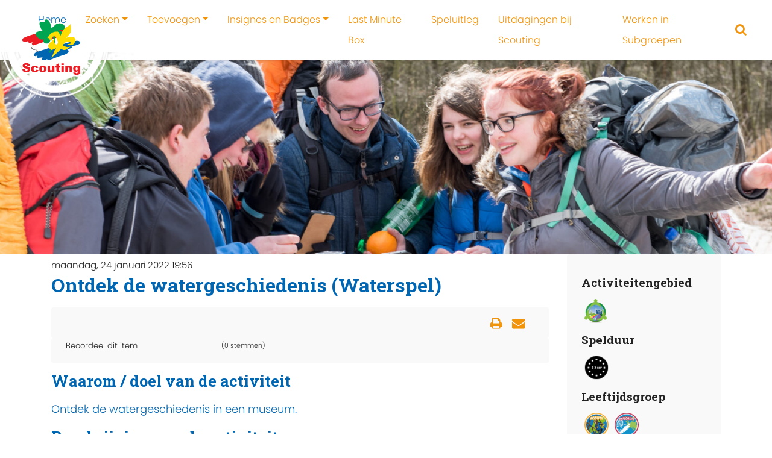

--- FILE ---
content_type: text/html; charset=utf-8
request_url: https://activiteitenbank.scouting.nl/component/k2/item/12440-ontdek-de-watergeschiedenis
body_size: 7552
content:

<!DOCTYPE html>
<html prefix="og: http://ogp.me/ns#" xmlns="http://www.w3.org/1999/xhtml" xml:lang="nl-nl" lang="nl-nl" dir="ltr">
    <head>
        <meta name="viewport" content="width=device-width, initial-scale=1, shrink-to-fit=no" />
        <base href="https://activiteitenbank.scouting.nl/component/k2/item/12440-ontdek-de-watergeschiedenis" />
	<meta http-equiv="content-type" content="text/html; charset=utf-8" />
	<meta name="keywords" content="Binnenvaart,Waterscouting,Geschiedenis" />
	<meta name="author" content="Mirjam Nisters" />
	<meta property="og:url" content="https://activiteitenbank.scouting.nl/component/k2/item/12440-ontdek-de-watergeschiedenis" />
	<meta property="og:type" content="article" />
	<meta property="og:title" content="Ontdek de watergeschiedenis (Waterspel)" />
	<meta property="og:description" content="Ontdek de watergeschiedenis in een museum. Waarom / doel van de activiteit Ontdek de watergeschiedenis in een museum. Beschrijving van de activiteit De jeugdleden gaan de geschiedenis van de scheepvaart van Nederland ontdekken. Overal in Nederland zijn museums die gericht zijn op de geschiedenis van..." />
	<meta name="twitter:card" content="summary" />
	<meta name="twitter:title" content="Ontdek de watergeschiedenis (Waterspel)" />
	<meta name="twitter:description" content="Ontdek de watergeschiedenis in een museum. Waarom / doel van de activiteit Ontdek de watergeschiedenis in een museum. Beschrijving van de activiteit De jeugdleden gaan de geschiedenis van de scheepvaa..." />
	<meta name="description" content="Ontdek de watergeschiedenis in een museum. Waarom / doel van de activiteit Ontdek de watergeschiedenis in een museum. Beschrijving van de activiteit D..." />
	<meta name="generator" content="Joomla! - Open Source Content Management" />
	<title>Ontdek de watergeschiedenis (Waterspel)</title>
	<link href="/component/k2/item/12440-ontdek-de-watergeschiedenis" rel="canonical" />
	<link href="/templates/scoutingtc4/favicon.ico" rel="shortcut icon" type="image/vnd.microsoft.icon" />
	<link href="https://cdn.jsdelivr.net/npm/magnific-popup@1.1.0/dist/magnific-popup.min.css" rel="stylesheet" type="text/css" />
	<link href="/templates/scoutingtc4/css/bootstrap.min.css" rel="stylesheet" type="text/css" />
	<link href="/templates/scoutingtc4/css/font-awesome.min.css" rel="stylesheet" type="text/css" />
	<link href="/templates/scoutingtc4/css/template.css" rel="stylesheet" type="text/css" />
	<link href="/templates/scoutingtc4/css/colors.css" rel="stylesheet" type="text/css" />
	<link href="/templates/scoutingtc4/css/custom.css" rel="stylesheet" type="text/css" />
	<style type="text/css">

                        /* K2 - Magnific Popup Overrides */
                        .mfp-iframe-holder {padding:10px;}
                        .mfp-iframe-holder .mfp-content {max-width:100%;width:100%;height:100%;}
                        .mfp-iframe-scaler iframe {background:#fff;padding:10px;box-sizing:border-box;box-shadow:none;}
                    			#k2_categories-lbl,
			#k2_categories,
			#k2_categories_chzn { display: none !important; }		div.itemCategory, 
		div.catItemCategory, 
		div.userItemCategory, 
		div.tagItemCategory,
		div.latestItemCategory, 
		a.moduleItemCategory { display: none; }
		.itemFullText { margin-bottom: 15px; }
		.w357-item-categories span { font-weight: 700; }
	</style>
	<script src="/media/jui/js/jquery.min.js?8b963989b734f9276fd1371d2aa607c1" type="text/javascript"></script>
	<script src="/media/jui/js/jquery-noconflict.js?8b963989b734f9276fd1371d2aa607c1" type="text/javascript"></script>
	<script src="/media/jui/js/jquery-migrate.min.js?8b963989b734f9276fd1371d2aa607c1" type="text/javascript"></script>
	<script src="https://cdn.jsdelivr.net/npm/magnific-popup@1.1.0/dist/jquery.magnific-popup.min.js" type="text/javascript"></script>
	<script src="/media/k2/assets/js/k2.frontend.js?v=2.10.3&b=20200429&sitepath=/" type="text/javascript"></script>
	<script src="/templates/scoutingtc4/js/popper.min.js" type="text/javascript"></script>
	<script src="/templates/scoutingtc4/js/bootstrap.min.js" type="text/javascript"></script>
	<script src="/templates/scoutingtc4/js/template.js" type="text/javascript"></script>
	<script type="text/javascript">
		var jQueryW357 = jQuery.noConflict();
		jQueryW357(document).ready(function($){
			$("div.itemCategory").remove(); // remove the "Published in _CATEGORY_NAME_" in component
			$("a.moduleItemCategory").remove(); // remove the "Published in _CATEGORY_NAME_" in module
			$('.k2ItemsBlock li').contents().filter(function() { return this.nodeType == 3; }).remove(); // remove the text "in" in module
		});
	</script>
	<script type="application/ld+json">

                {
                    "@context": "https://schema.org",
                    "@type": "Article",
                    "mainEntityOfPage": {
                        "@type": "WebPage",
                        "@id": "https://activiteitenbank.scouting.nl/component/k2/item/12440-ontdek-de-watergeschiedenis"
                    },
                    "url": "https://activiteitenbank.scouting.nl/component/k2/item/12440-ontdek-de-watergeschiedenis",
                    "headline": "Ontdek de watergeschiedenis (Waterspel)",
                    "datePublished": "2022-01-24 18:56:55",
                    "dateModified": "2025-12-31 13:54:06",
                    "author": {
                        "@type": "Person",
                        "name": "Mirjam Nisters",
                        "url": "https://activiteitenbank.scouting.nl/component/k2/itemlist/user/4921-mirjamnisters"
                    },
                    "publisher": {
                        "@type": "Organization",
                        "name": "Activiteitenbank",
                        "url": "https://activiteitenbank.scouting.nl/",
                        "logo": {
                            "@type": "ImageObject",
                            "name": "Activiteitenbank",
                            "width": "",
                            "height": "",
                            "url": "https://activiteitenbank.scouting.nl/"
                        }
                    },
                    "articleSection": "https://activiteitenbank.scouting.nl/component/k2/itemlist/category/50-15-30-min",
                    "keywords": "Binnenvaart,Waterscouting,Geschiedenis",
                    "description": "",
                    "articleBody": "Waarom / doel van de activiteit Ontdek de watergeschiedenis in een museum. Beschrijving van de activiteit De jeugdleden gaan de geschiedenis van de scheepvaart van Nederland ontdekken. Overal in Nederland zijn museums die gericht zijn op de geschiedenis van Nederland in dit opzicht. Voorbeeld Museum Opties Binnenvaartmuseum Dordrecht, Maasbracht, Nijmegen of Vreeswijk Maritiemmuseum Rotterdam Nationaal sleepvaartmusuem Maasluis Museumhaven Zeeland Zierikzee Museumhaven Gouda MuZee-um Vlissingen IJmuider zee en havenmuseum Marinemuseum Den Helder Noordelijk scheepvaartmuseum Groningen Het Friesscheepvaart museum Visserijmusuem in Zwartewaal Nationale scheepvaart museum Amsterdam Om dit bezoek iets uitdagender te maken krijg je ook een paar opdrachten mee: Zoek iets wat zo dicht mogelijk bij jouw woonplaats vandaan komt? Welke schip lijkt het meeste op jullie schepen kwa type en kwa kleuren? Wat was meest bijzondere/verrast wat je hebt gezien? Wat vind je het mooiste voorwerp en wat vind je het lelijkst? Waarvoor werden het oudste en het jongste voorwerp gebruikt en wordt dat nu nogsteeds binnen de scheepvaart gebruikt? Benodigd materiaal Vervoer naar het museum Opdrachten"
                }
                
	</script>

		<link href="https://fonts.googleapis.com/css2?family=Roboto+Slab:wght@700&display=swap" rel="stylesheet"> 
                <!--[if lt IE 9]>
                <script src="/media/jui/js/html5.js"></script>
        <![endif]-->
          
          <!-- Global site tag (gtag.js) - Google Analytics -->
<script async src="https://www.googletagmanager.com/gtag/js?id=G-9S21MVH08T"></script>
<script>
  window.dataLayer = window.dataLayer || [];
  function gtag(){dataLayer.push(arguments);}
  gtag('js', new Date());

  gtag('config', 'G-9S21MVH08T');
</script>
          
    </head>
    <body class="mblauw soranje">
	    
	    <nav id="tc4-nav" class="navbar navbar-light fixed-top navbar-expand-lg">
		    		    
		    <div class="container-fluid ">			    	

				<div id="tc4-logo" class="navbar-brand mr-auto">			        
					<a class="navbar-brand logostamp" href="https://activiteitenbank.scouting.nl/">
													<img class="scoutinglogo" src="https://activiteitenbank.scouting.nl//templates/scoutingtc4/images/snl-logo.svg"alt="">
											</a>
				</div>
				
				<div id="tc4-headermessage" class="flex-grow-1">
								</div>

				<div id="tc4-buttons" class="">

						
						<a href="/zoeken/zoek-een-activiteit" class="search"><i id="tc4-navbar-search-icon" class="fa fa-search fa-2x"></i></a> 		 
										
										
																				
					<button class="navbar-toggler navbar-toggler-right" type="button" data-toggle="collapse" data-target="#navbarSupportedContent" aria-controls="navbarSupportedContent" aria-expanded="false" aria-label="Toggle navigation">
	<!--					<span class="navbar-toggler-icon"></span> -->
						<i id="tc4-navbar-toggler-icon" class="fa fa-bars fa-2x"></i>
					</button>
				</div>
				
        		<div class="collapse navbar-collapse" id="navbarSupportedContent">
                	
<ul class="menu navbar-nav ml-auto">
<li class="nav-item item-101 current active"><a class="active nav-link" href="/"  >Home</a></li><li class="nav-item item-441 deeper parent dropdown"><a href="/zoeken/zoek-een-activiteit" class="nav-link dropdown-toggle" data-toggle="dropdown">Zoeken</a><ul class="nav-child unstyled dropdown-menu"><li class="nav-item item-148"><a class="dropdown-item" href="/zoeken/zoek-een-activiteit"  >Activiteit zoeken</a></li><li class="nav-item item-159"><a class="dropdown-item" href="/zoeken/kampthema-s"  >Kampen en kampthema's zoeken</a></li><li class="nav-item item-451"><a class="dropdown-item" href="/zoeken/tags"  >Tags</a></li></ul></li><li class="nav-item item-442 deeper parent dropdown"><a href="/toevoegen/activiteit-toevoegen" class="nav-link dropdown-toggle" data-toggle="dropdown">Toevoegen</a><ul class="nav-child unstyled dropdown-menu"><li class="nav-item item-125"><a class="dropdown-item" href="/toevoegen/activiteit-toevoegen"  >Activiteit toevoegen</a></li><li class="nav-item item-160"><a class="dropdown-item" href="/toevoegen/kampthema-toevoegen"  >Kamp(thema) toevoegen</a></li></ul></li><li class="nav-item item-152 deeper parent dropdown"><a class="nav-link dropdown-toggle" href="/insignes-en-badges"  data-toggle="dropdown">Insignes en Badges</a><ul class="nav-child unstyled dropdown-menu"><li class="nav-item item-452"><a class="dropdown-item" href="/insignes-en-badges/hoe-werkt-het"  >Hoe werkt het?</a></li><li class="nav-item item-449"><a class="dropdown-item" href="/insignes-en-badges/nieuwe-insignes"  >Nieuwe insignes</a></li><li class="nav-item item-450"><a class="dropdown-item" href="/insignes-en-badges/jaarinsignes"  >Jaarinsignes</a></li><li class="nav-item item-456"><a class="dropdown-item" href="/insignes-en-badges/buiten-gewone-insignes"  >Buiten gewone insignes</a></li><li class="nav-item item-344"><a class="dropdown-item" href="/insignes-en-badges/bevers"  >Beverbadges</a></li><li class="nav-item item-353"><a class="dropdown-item" href="/insignes-en-badges/explorers"  >Explorer jaarbadges</a></li><li class="nav-item item-356"><a class="dropdown-item" href="/insignes-en-badges/roverscouts"  >Roverscouts uitdagingenbadge en partenza-dasring</a></li><li class="nav-item item-454"><a class="dropdown-item" href="/insignes-en-badges/oude-insignes"  >Oude insignes</a></li></ul></li><li class="nav-item item-446"><a class="nav-link" href="/last-minute-box"  >Last Minute Box</a></li><li class="nav-item item-151"><a class="nav-link" href="/speluitleg"  >Speluitleg</a></li><li class="nav-item item-153"><a class="nav-link" href="/scouts-met-een-beperking"  >Uitdagingen bij Scouting</a></li><li class="nav-item item-447"><a class="nav-link" href="/werken-in-subgroepen"  >Werken in Subgroepen</a></li></ul>

	            </div>
	                     
	        </div>
	    </nav>
	    
        <div class="mainbody">
            <div class="content">	
	           
                <div id="tc4-hero" class="container-fluid px-0">
	                <div class="row no-gutters">
		                <div class="col">
															<div class="defaultbanner laag" style="background-image:url(https://activiteitenbank.scouting.nl/templates/scoutingtc4/images/default-slide.jpg)"></div>								
									                </div>
	                </div>
                </div>

                <div class="container">


                                        
                </div>

                
				<div class="container">

                                       
                                        
                    <div id="tc4-maincontent" class="row">
                        <main id="content" role="main" class="col-md-8 col-lg-9">
                            <div id="system-message-container">
	</div>

                            <!-- Start K2 Item Layout -->
<span id="startOfPageId12440"></span>

<div id="k2Container" class="itemView">
    <!-- Plugins: BeforeDisplay -->
    
    <!-- K2 Plugins: K2BeforeDisplay -->
    
    <div class="itemHeader">
                <!-- Date created -->
        <span class="itemDateCreated">
            maandag, 24 januari 2022 19:56        </span>
        
                <!-- Item title -->
        <h2 class="itemTitle">
            
            Ontdek de watergeschiedenis (Waterspel)
                    </h2>
        
            </div>

    <!-- Plugins: AfterDisplayTitle -->
    
    <!-- K2 Plugins: K2AfterDisplayTitle -->
    
        <div class="itemToolbar">
        <ul>
                        <!-- Font Resizer -->
            <li>
                <span class="itemTextResizerTitle">lettergrootte</span>
                <a href="#" id="fontDecrease">
                    <span>lettergrootte verkleinen</span>
                </a>
                <a href="#" id="fontIncrease">
                    <span>Lettergrootte verkleinen</span>
                </a>
            </li>
            
                        <!-- Print Button -->
            <li>
                <a class="itemPrintLink" rel="nofollow" href="/component/k2/item/12440-ontdek-de-watergeschiedenis?tmpl=component&amp;print=1" onclick="window.open(this.href,'printWindow','width=900,height=600,location=no,menubar=no,resizable=yes,scrollbars=yes'); return false;">
                    <span>Print</span>
                </a>
            </li>
            
                        <!-- Email Button -->
            <li>
                <a class="itemEmailLink" rel="nofollow" href="/component/mailto/?tmpl=component&amp;template=scoutingtc4&amp;link=c93321dc892a8c7f0bd725fb964d2ecbff9007a6" onclick="window.open(this.href,'emailWindow','width=400,height=350,location=no,menubar=no,resizable=no,scrollbars=no'); return false;">
                    <span>E-mailadres</span>
                </a>
            </li>
            
                        <!-- Item Social Button -->
            <li>
                <a href="whatsapp://send" data-text="Bekijk deze Scouting activiteit:" data-href="" class="wa_btn wa_btn_s" style="display:none">Share</a>            </li>
            
            
            
                    </ul>
        <div class="clr"></div>
    </div>
    
        <!-- Item Rating -->
    <div class="itemRatingBlock">
        <span>Beoordeel dit item</span>
        <div class="itemRatingForm">
            <ul class="itemRatingList">
                <li class="itemCurrentRating" id="itemCurrentRating12440" style="width:0%;"></li>
                <li><a href="#" data-id="12440" title="1 van 5 sterren" class="one-star">1</a></li>
                <li><a href="#" data-id="12440" title="2 van 5 sterren" class="two-stars">2</a></li>
                <li><a href="#" data-id="12440" title="3 van 5 sterren" class="three-stars">3</a></li>
                <li><a href="#" data-id="12440" title="4 van 5 sterren" class="four-stars">4</a></li>
                <li><a href="#" data-id="12440" title="5 van 5 sterren" class="five-stars">5</a></li>
            </ul>
            <div id="itemRatingLog12440" class="itemRatingLog">(0 stemmen)</div>
            <div class="clr"></div>
        </div>
        <div class="clr"></div>
    </div>
    
    <div class="itemBody">
        <!-- Plugins: BeforeDisplayContent -->
        
        <!-- K2 Plugins: K2BeforeDisplayContent -->
        
        
        
        
                <!-- Item fulltext -->
        <div class="itemFullText">
            
<h2>Waarom / doel van de activiteit</h2>
<p>Ontdek de watergeschiedenis in een museum.</p>
<h2>Beschrijving van de activiteit</h2>
<p>De jeugdleden gaan de geschiedenis van de scheepvaart van Nederland ontdekken. Overal in Nederland zijn museums die gericht zijn op de geschiedenis van Nederland in dit opzicht.</p>
<h4>Voorbeeld Museum Opties</h4>
<ul>
<li>Binnenvaartmuseum Dordrecht, Maasbracht, Nijmegen of Vreeswijk</li>
<li>Maritiemmuseum Rotterdam</li>
<li>Nationaal sleepvaartmusuem Maasluis</li>
<li>Museumhaven Zeeland Zierikzee</li>
<li>Museumhaven Gouda</li>
<li>MuZee-um Vlissingen</li>
<li>IJmuider zee en havenmuseum</li>
<li>Marinemuseum Den Helder</li>
<li>Noordelijk scheepvaartmuseum Groningen</li>
<li>Het Friesscheepvaart museum</li>
<li>Visserijmusuem in Zwartewaal</li>
<li>Nationale scheepvaart museum Amsterdam</li>
</ul>
<p>Om dit bezoek iets uitdagender te maken krijg je ook een paar opdrachten mee:</p>
<ul style="list-style-type: circle;">
<li>Zoek iets wat zo dicht mogelijk bij jouw woonplaats vandaan komt?</li>
<li>Welke schip lijkt het meeste op jullie schepen kwa type en kwa kleuren?</li>
<li>Wat was meest bijzondere/verrast wat je hebt gezien?</li>
<li>Wat vind je het mooiste voorwerp en wat vind je het lelijkst?</li>
<li>Waarvoor werden het oudste en het jongste voorwerp gebruikt en wordt dat nu nogsteeds binnen de scheepvaart gebruikt?</li>
</ul>
<h2>Benodigd materiaal</h2>
<ul>
<li>Vervoer naar het museum</li>
<li>Opdrachten</li>
</ul>        </div>
        
        
        <div class="clr"></div>

                <!-- Item extra fields -->
        <div class="itemExtraFields">
            <h3>Aanvullende informatie</h3>
            <ul>
                                                <li class="even typeTextfield group1 aliasQRcode">
                                        <span class="itemExtraFieldsLabel">QR-code:</span>
                    <span class="itemExtraFieldsValue"><!-- START: Modules Anywhere --><div style="text-align:center">
<img src="https://api.qrserver.com/v1/create-qr-code/?data=https://activiteitenbank.scouting.nl/component/k2/item/12440-ontdek-de-watergeschiedenis&amp;size=120x120&amp;color=000000&amp;bgcolor=FFFFFF&amp;margin=1" alt="QR-Code dieser Seite" title="QR-Code dieser Seite" />
<br /><a href="https://www.nik-o-mat.de" target="_blank" title="www.nik-o-mat.de" alt="www.nik-o-mat.de" style="font-size: 9px;">www.nik-o-mat.de</a></div>
<!-- END: Modules Anywhere --></span>
                                    </li>
                                            </ul>
            <div class="clr"></div>
        </div>
        
                <div class="itemContentFooter">
                        <!-- Item Hits -->
            <span class="itemHits">
                Lees <b>1464</b> keer            </span>
            
                        <!-- Item date modified -->
            <span class="itemDateModified">
                Laatst aangepast op woensdag, 31 december 2025 14:54            </span>
            
            <div class="clr"></div>
        </div>
        
        <!-- Plugins: AfterDisplayContent -->
        
        <!-- K2 Plugins: K2AfterDisplayContent -->
        <div class="w357-item-categories"><span>Gepubliceerd in</span> <a href="/component/k2/itemlist/category/6-activiteit">Activiteit</a>, <a href="/component/k2/itemlist/category/31-11-15-scouts">11-15 scouts</a>, <a href="/component/k2/itemlist/category/32-15-18-explorers">15-18 explorers</a>, <a href="/component/k2/itemlist/category/9-samenleving">Samenleving</a>, <a href="/component/k2/itemlist/category/19-2-3-uur">2-3 uur</a>, <a href="/component/k2/itemlist/category/42-overig">Overig</a>, <a href="/component/k2/itemlist/category/50-15-30-min">15-30 min</a></div>
        <div class="clr"></div>
    </div>

        <!-- Social sharing -->
    <div class="itemSocialSharing">
                <!-- Twitter Button -->
        <div class="itemTwitterButton">
            <a href="https://twitter.com/share" class="twitter-share-button" data-url="https://activiteitenbank.scouting.nl/component/k2/item/12440-ontdek-de-watergeschiedenis" data-via="" data-related="" data-lang="nl-nl" data-dnt="true" data-show-count="true">Tweet</a>
            <script async src="https://platform.twitter.com/widgets.js" charset="utf-8"></script>
        </div>
        
                <!-- Facebook Button -->
        <div class="itemFacebookButton">
            <div id="fb-root"></div>
            <script async defer crossorigin="anonymous" src="https://connect.facebook.net/nl_NL/sdk.js#xfbml=1&version=v3.3"></script>
            <div class="fb-like" data-href="https://activiteitenbank.scouting.nl/component/k2/item/12440-ontdek-de-watergeschiedenis" data-width="160" data-layout="button_count" data-action="like" data-size="small" data-show-faces="false" data-share="true"></div>
        </div>
        
                <!-- LinkedIn Button -->
        <div class="itemLinkedInButton">
            <script src="https://platform.linkedin.com/in.js" type="text/javascript">
            lang: nl_NL            </script>
            <script type="IN/Share" data-url="https://activiteitenbank.scouting.nl/component/k2/item/12440-ontdek-de-watergeschiedenis"></script>
        </div>
        
        <div class="clr"></div>
    </div>
    
        <div class="itemLinks">
                <!-- Item category -->
        <div class="itemCategory">
            <span>Gepubliceerd in</span>
            <a href="/component/k2/itemlist/category/50-15-30-min">Activiteit</a>
        </div>
        
                <!-- Item tags -->
        <div class="itemTagsBlock">
            <span>Getagged onder</span>
            <ul class="itemTags">
                                <li><a href="/component/k2/itemlist/tag/Binnenvaart">Binnenvaart</a></li>
                                <li><a href="/component/k2/itemlist/tag/Waterscouting">Waterscouting</a></li>
                                <li><a href="/component/k2/itemlist/tag/Geschiedenis">Geschiedenis</a></li>
                            </ul>
            <div class="clr"></div>
        </div>
        
        
        <div class="clr"></div>
    </div>
    
    
        
            <!-- Related items by tag -->
    <div class="itemRelated">
        <h3>Gerelateerde items (op tag)</h3>
        <ul>
                        <li class="even">
                                <a class="itemRelTitle" href="/component/k2/item/13841-jouw-plaats-in-10000-stappen">Jouw plaats in 10.000 stappen</a>
                
                
                
                
                
                
                
                            </li>
                        <li class="odd">
                                <a class="itemRelTitle" href="/component/k2/item/13818-scouting-stories">Scouting Stories (waterspel)</a>
                
                
                
                
                
                
                
                            </li>
                        <li class="even">
                                <a class="itemRelTitle" href="/component/k2/item/13790-doorstaat-de-vliegende-hollander-de-storm">Doorstaat de Vliegende Hollander de storm? (waterspel)</a>
                
                
                
                
                
                
                
                            </li>
                        <li class="odd">
                                <a class="itemRelTitle" href="/zoeken/kampthema-s/item/13788-back-to-the-60s-met-de-provos-en-nosems">Back to the 60´s met de Provos en Nosems</a>
                
                
                
                
                
                
                
                            </li>
                        <li class="even">
                                <a class="itemRelTitle" href="/component/k2/item/13761-vaartechnieken-varia-tocht">Vaartechnieken-varia-tocht (waterspel)</a>
                
                
                
                
                
                
                
                            </li>
                        <li class="clr"></li>
        </ul>
        <div class="clr"></div>
    </div>
    
    <div class="clr"></div>

    
    
        <!-- Item navigation -->
    <div class="itemNavigation">
        <span class="itemNavigationTitle">Meer in deze categorie: </span>

                <a class="itemPrevious" href="/component/k2/item/11458-bollen-en-vlaggenset">&laquo; Bollen en vlaggenset (Waterspel)</a>
        
                <a class="itemNext" href="/component/k2/item/12445-kennismakingsspelen">Kennismakingsspelen &raquo;</a>
            </div>
    
    <!-- Plugins: AfterDisplay -->
    
    <!-- K2 Plugins: K2AfterDisplay -->
    
    
        <!-- Item comments -->
    <a name="itemCommentsAnchor" id="itemCommentsAnchor"></a>
    <div class="itemComments">
        
        
        
                <div class="itemCommentsLoginFirst">Log in om reacties te plaatsen</div>
            </div>
    
        <div class="itemBackToTop">
        <a class="k2Anchor" href="/component/k2/item/12440-ontdek-de-watergeschiedenis#startOfPageId12440">
            terug naar boven        </a>
    </div>
    
    <div class="clr"></div>
</div>
<!-- End K2 Item Layout -->

<!-- JoomlaWorks "K2" (v2.10.3) | Learn more about K2 at https://getk2.org -->
                        </main>
                                                    <div id="aside" class="col-md-4 col-lg-3">
                                		<div class="moduletable">
						<div class="fullk2categories"><h2>Activiteitengebied</h2><img src='/media/k2/categories/9.png' alt='Samenleving' title='Samenleving'><h2>Spelduur</h2><img src='/media/k2/categories/19.png' alt='2-3 uur' title='2-3 uur'><h2>Leeftijdsgroep</h2><img src='/media/k2/categories/31.png' alt='11-15 scouts' title='11-15 scouts'><img src='/media/k2/categories/32.png' alt='15-18 explorers' title='15-18 explorers'><h2>Locatie</h2><img src='/media/k2/categories/42.png' alt='Overig' title='Overig'><h2>Voorbereidingstijd</h2><img src='/media/k2/categories/50.png' alt='15-30 min' title='15-30 min'></div>		</div>
	
                            </div>
                                            </div>
 
                                         
                </div>
            </div>
        </div>
        
        <footer id="tc4-footer" class="text-light mt-5" role="contentinfo">
	     
	     	<div class="footer-grass"></div>
	     	<div class="bg-success">   
	            <div class="container">
	                <div class="row">
	                    <div class="col-sm-6">
		                    <h3>Vind ons op:</h3>
							<div class="social-icons">
									                    
									<a href="https://www.facebook.com/scoutingnederland"><i id="social-fb" class="fa fa-facebook fa-2x social"></i></a>
																									<a href="https://twitter.com/Scouting_NL"><i id="social-tw" class="fa fa-twitter fa-2x social"></i></a>
															
												  				    <a href="https://www.linkedin.com/company/scouting-nederland/"><i id="social-li" class="fa fa-linkedin fa-2x social"></i></a>
										  				    
																	<a href="https://consent.youtube.com/m?continue=https%3A%2F%2Fwww.youtube.com%2Fscouttvnl&gl=NL&m=0&pc=yt&uxe=23983171&hl=nl&src=1"><i id="social-yt" class="fa fa-youtube fa-2x social"></i></a>
														
															</div>					
							<div class="copyright">		                    
			                    <p>
		                            Copyright &copy; 2026 Activiteitenbank<br />
		                            Dit is een officiële website van de vereniging Scouting Nederland.		                        </p>
		                    </div>
	                    </div>
	                    <div class="col-sm-4">
	                        		<div class="moduletablemod_login">
							<h3>Mijn Scouting</h3>
						<form action="/component/k2/" method="post" name="login" id="form-login" >
    	<fieldset class="input">

	<input type="submit" name="Submit" class="loginButton" value="Inloggen" />
	<p>Mijn Scouting-login <a href="https://login.scouting.nl/useraccount/" title="Gebruikersnaam of wachtwoord vergeten" alt="Gebruikersnaam of wachtwoord vergeten">vergeten</a> of
    <a href="https://login.scouting.nl/account/new/" title="Inloggegevens aanvragen" alt="Inloggegevens aanvragen" target="_blank">aanvragen</a>
    </p>
	<input type="hidden" name="option" value="com_users" />
	<input type="hidden" name="task" value="user.login" />
	<input type="hidden" name="username" value=""/>
	<input type="hidden" name="return" value="Lw==" />
    <input type="hidden" name="theme" value="wood"/>
	<input type="hidden" name="74a259d7ad73950300da523ecbc9c38d" value="1" />	</fieldset>
    </form>
		</div>
			<div class="moduletable">
						

<div class="custom"  >
	<p><a href="https://www.scouting.nl/privacy" target="_blank" rel="noopener">Privacy</a>&nbsp;-&nbsp;<a href="https://www.scouting.nl" target="_blank" rel="noopener">scouting.nl</a></p></div>
		</div>
	
	                    </div>                    
	                </div>
	            </div>
            </div>
        </footer>
        
    </body>
</html>
